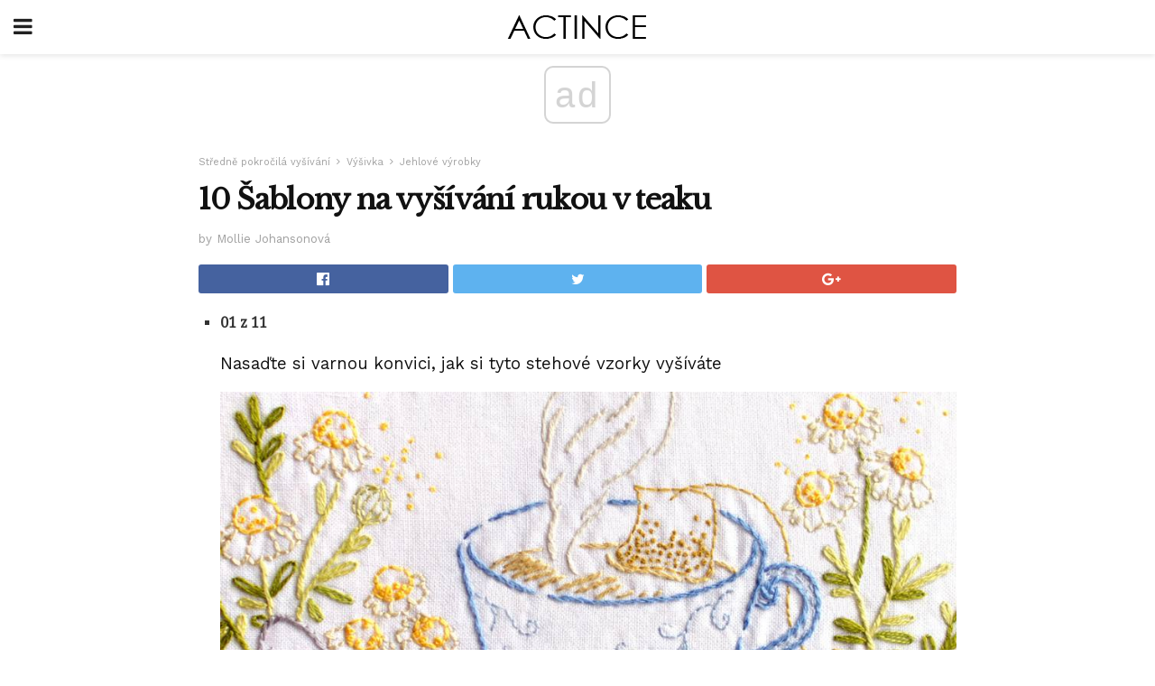

--- FILE ---
content_type: text/html; charset=UTF-8
request_url: https://cs.actince.com/10-sablony-na-vysivani-rukou-v-teaku/
body_size: 13984
content:
<!doctype html>
<html amp>
<head>
<meta charset="utf-8">
<meta name="viewport" content="width=device-width,initial-scale=1,minimum-scale=1,maximum-scale=1,user-scalable=no">
<link rel="canonical" href="https://cs.actince.com/10-sablony-na-vysivani-rukou-v-teaku/">
<script custom-element="amp-sidebar" src="https://cdn.ampproject.org/v0/amp-sidebar-0.1.js" async></script>
<link rel="icon" href="https://cs.actince.com/wp-content/themes/jnews-newspaper/images/cropped-favicon-32x32.png" sizes="32x32" />
<link rel="icon" href="https://cs.actince.com/wp-content/themes/jnews-newspaper/images/cropped-favicon-192x192.png" sizes="192x192" />
<link rel="apple-touch-icon-precomposed" href="https://cs.actince.com/wp-content/themes/jnews-newspaper/images/cropped-favicon-192x192.png" />
<link href="https://maxcdn.bootstrapcdn.com/font-awesome/4.7.0/css/font-awesome.min.css" rel="stylesheet" type="text/css">
<title>10 Šablony na vyšívání rukou v teaku</title>
<script src="https://cdn.ampproject.org/v0.js" async></script>
<link rel="stylesheet" href="https://fonts.googleapis.com/css?family=Work+Sans%3Aregular%2C800%7CLibre+Baskerville%3Aregular%2Citalic%2C900%7CDroid+Serif%3Aregular%2C900%2Citalic%2C900italic" >
<style amp-boilerplate>body{-webkit-animation:-amp-start 8s steps(1,end) 0s 1 normal both;-moz-animation:-amp-start 8s steps(1,end) 0s 1 normal both;-ms-animation:-amp-start 8s steps(1,end) 0s 1 normal both;animation:-amp-start 8s steps(1,end) 0s 1 normal both}@-webkit-keyframes -amp-start{from{visibility:hidden}to{visibility:visible}}@-moz-keyframes -amp-start{from{visibility:hidden}to{visibility:visible}}@-ms-keyframes -amp-start{from{visibility:hidden}to{visibility:visible}}@-o-keyframes -amp-start{from{visibility:hidden}to{visibility:visible}}@keyframes -amp-start{from{visibility:hidden}to{visibility:visible}}</style>
<noscript>
	<style amp-boilerplate>body{-webkit-animation:none;-moz-animation:none;-ms-animation:none;animation:none}</style>
</noscript>
<style amp-custom>
	/*** Generic WP ***/
	/*.alignright {
	float: right;
	}
	.alignleft {
	float: left;
	}*/
	.aligncenter {
	display: block;
	margin-left: auto;
	margin-right: auto;
	}
	.amp-wp-enforced-sizes {
	/** Our sizes fallback is 100vw, and we have a padding on the container; the max-width here prevents the element from overflowing. **/
	max-width: 100%;
	margin: 0 auto;
	}
	.amp-wp-unknown-size img {
	/** Worst case scenario when we can't figure out dimensions for an image. **/
	/** Force the image into a box of fixed dimensions and use object-fit to scale. **/
	object-fit: contain;
	}
	/* Clearfix */
	.clearfix:before, .clearfix:after {
	content: " ";
	display: table;
	}
	.clearfix:after {
	clear: both;
	}
	/*** Theme Styles ***/
	.amp-wp-content, .amp-wp-title-bar div {
	margin: 0 auto;
	max-width: 600px;
	}
	body, html {
	height: 100%;
	margin: 0;
	}
	body {
	background-color: #FFFFFF;
	color: #333333;
	font-family: -apple-system, BlinkMacSystemFont, "Segoe UI", "Roboto", "Oxygen-Sans", "Ubuntu", "Cantarell", "Helvetica Neue", sans-serif;
	font-size: 14px;
	line-height: 1.785714285714286em;
	text-rendering: optimizeLegibility;
	-webkit-font-smoothing: antialiased;
	-moz-osx-font-smoothing: grayscale;
	}
	h1,
	h2,
	h3,
	h4,
	h5,
	h6,
	.amp-wp-title {
	color: #111111;
	}
	body,
	input,
	textarea,
	select,
	.chosen-container-single .chosen-single,
	.btn,
	.button {
	font-family: Work Sans;
	}
	.amp-wp-article-content p {
	font-family: Droid Serif;
	}
	.amp-wp-title {
	font-family: Libre Baskerville;
	}
	::-moz-selection {
	background: #fde69a;
	color: #212121;
	text-shadow: none;
	}
	::-webkit-selection {
	background: #fde69a;
	color: #212121;
	text-shadow: none;
	}
	::selection {
	background: #fde69a;
	color: #212121;
	text-shadow: none;
	}
	p, ol, ul, figure {
	margin: 0 0 1em;
	padding: 0;
	}
	a, a:visited {
	text-decoration: none;
	}
	a:hover, a:active, a:focus {
	color: #212121;
	}
	/*** Global Color ***/
	a,
	a:visited,
	#breadcrumbs a:hover,
	.amp-related-content h3 a:hover,
	.amp-related-content h3 a:focus,
	.bestprice .price, .jeg_review_title
	{
	color: #174e96;
	}
	/*** Header ***/
	.amp-wp-header {
	text-align: center;
	background-color: #fff;
	height: 60px;
	box-shadow: 0 2px 6px rgba(0, 0, 0,.1);
	}
	.amp-wp-header.dark {
	background-color: #212121;
	}
	.amp-wp-header .jeg_mobile_logo {
	background-image: url(https://cs.actince.com/wp-content/themes/jnews-newspaper/images/logo_newspapermobile.png);
	}
	@media
	only screen and (-webkit-min-device-pixel-ratio: 2),
	only screen and (   min--moz-device-pixel-ratio: 2),
	only screen and (     -o-min-device-pixel-ratio: 2/1),
	only screen and (        min-device-pixel-ratio: 2),
	only screen and (                min-resolution: 192dpi),
	only screen and (                min-resolution: 2dppx) {
	.amp-wp-header .jeg_mobile_logo {
	background-image: url(https://cs.actince.com/wp-content/themes/jnews-newspaper/images/logo_newspapermobile2x.png);
	background-size: 180px;
	}
	}
	.amp-wp-header div {
	color: #fff;
	font-size: 1em;
	font-weight: 400;
	margin: 0 auto;
	position: relative;
	display: block;
	width: 100%;
	height: 100%;
	}
	.amp-wp-header a {
	text-align: center;
	width: 100%;
	height: 100%;
	display: block;
	background-position: center center;
	background-repeat: no-repeat;
	}
	.amp-wp-site-icon {
	vertical-align: middle;
	}
	/*** Article ***/
	.amp-wp-article {
	color: #333;
	font-size: 16px;
	line-height: 1.625em;
	margin: 22px auto 30px;
	padding: 0 15px;
	max-width: 840px;
	overflow-wrap: break-word;
	word-wrap: break-word;
	}
	/* Article Breadcrumb */
	.amp-wp-breadcrumb {
	margin: -5px auto 10px;
	font-size: 11px;
	color: #a0a0a0;
	}
	#breadcrumbs a {
	color: #53585c;
	}
	#breadcrumbs .fa {
	padding: 0 3px
	}
	#breadcrumbs .breadcrumb_last_link a {
	color: #a0a0a0
	}
	/* Article Header */
	.amp-wp-article-header {
	margin-bottom: 15px;
	}
	.amp-wp-title {
	display: block;
	width: 100%;
	font-size: 32px;
	font-weight: bold;
	line-height: 1.15;
	margin: 0 0 .4em;
	letter-spacing: -0.04em;
	}
	/* Article Meta */
	.amp-wp-meta {
	color: #a0a0a0;
	list-style: none;
	font-size: smaller;
	}
	.amp-wp-meta li {
	display: inline-block;
	line-height: 1;
	}
	.amp-wp-byline amp-img, .amp-wp-byline .amp-wp-author {
	display: inline-block;
	}
	.amp-wp-author a {
	font-weight: bold;
	}
	.amp-wp-byline amp-img {
	border-radius: 100%;
	position: relative;
	margin-right: 6px;
	vertical-align: middle;
	}
	.amp-wp-posted-on {
	margin-left: 5px;
	}
	.amp-wp-posted-on:before {
	content: '\2014';
	margin-right: 5px;
	}
	/* Featured image */
	/* .amp-wp-article .amp-wp-article-featured-image {
	margin: 0 -15px 15px;
	max-width: none;
	} */
	.amp-wp-article-featured-image amp-img {
	margin: 0 auto;
	}
	.amp-wp-article-featured-image.wp-caption .wp-caption-text {
	margin: 0 18px;
	}
	/* Social Share */
	.jeg_share_amp_container {
	margin: 0 0 15px;
	}
	.jeg_sharelist {
	float: none;
	display: -webkit-flex;
	display: -ms-flexbox;
	display: flex;
	-webkit-flex-wrap: wrap;
	-ms-flex-wrap: wrap;
	flex-wrap: wrap;
	-webkit-align-items: flex-start;
	-ms-flex-align: start;
	align-items: flex-start;
	}
	.jeg_share_button a {
	display: -webkit-flex;
	display: -ms-flexbox;
	display: flex;
	-webkit-flex: 1;
	-ms-flex: 1;
	flex: 1;
	-webkit-justify-content: center;
	-ms-flex-pack: center;
	justify-content: center;
	-webkit-backface-visibility: hidden;
	backface-visibility: hidden;
	}
	.jeg_share_button a {
	float: left;
	width: auto;
	height: 32px;
	line-height: 32px;
	white-space: nowrap;
	padding: 0 10px;
	color: #fff;
	background: #212121;
	margin: 0 5px 5px 0;
	border-radius: 3px;
	text-align: center;
	-webkit-transition: .2s;
	-o-transition: .2s;
	transition: .2s;
	}
	.jeg_share_button a:last-child {
	margin-right: 0
	}
	.jeg_share_button a:hover {
	opacity: .75
	}
	.jeg_share_button a > span {
	display: none;
	}
	.jeg_share_button .fa {
	font-size: 16px;
	line-height: inherit;
	}
	.jeg_share_button .jeg_btn-facebook {
	background: #45629f;
	}
	.jeg_share_button .jeg_btn-twitter {
	background: #5eb2ef;
	}
	.jeg_share_button .jeg_btn-pinterest {
	background: #e02647;
	}
	.jeg_share_button .jeg_btn-google-plus {
	background: #df5443;
	}
	/*** Article Content ***/
	.amp-wp-article-content {
	color: #333333;
	}
	.amp-wp-article-content ul, .amp-wp-article-content ol {
	margin: 0 0 1.5em 1.5em;
	}
	.amp-wp-article-content li {
	margin-bottom: 0.5em;
	}
	.amp-wp-article-content ul {
	list-style: square;
	}
	.amp-wp-article-content ol {
	list-style: decimal;
	}
	.amp-wp-article-content ul.fa-ul {
	list-style: none;
	margin-left: inherit;
	padding-left: inherit;
	}
	.amp-wp-article-content amp-img {
	margin: 0 auto 15px;
	}
	.amp-wp-article-content .wp-caption amp-img {
	margin-bottom: 0px;
	}
	.amp-wp-article-content amp-img.alignright {
	margin: 5px -15px 15px 15px;
	max-width: 60%;
	}
	.amp-wp-article-content amp-img.alignleft {
	margin: 5px 15px 15px -15px;
	max-width: 60%;
	}
	.amp-wp-article-content h1, .amp-wp-article-content h2, .amp-wp-article-content h3, .amp-wp-article-content h4, .amp-wp-article-content h5, .amp-wp-article-content h6 {
	font-weight: 500;
	}
	dt {
	font-weight: 600;
	}
	dd {
	margin-bottom: 1.25em;
	}
	em, cite {
	font-style: italic;
	}
	ins {
	background: #fcf8e3;
	}
	sub, sup {
	font-size: 62.5%;
	}
	sub {
	vertical-align: sub;
	bottom: 0;
	}
	sup {
	vertical-align: super;
	top: 0.25em;
	}
	/* Table */
	table {
	width: 100%;
	margin: 1em 0 30px;
	line-height: normal;
	color: #7b7b7b;
	}
	tr {
	border-bottom: 1px solid #eee;
	}
	tbody tr:hover {
	color: #53585c;
	background: #f7f7f7;
	}
	thead tr {
	border-bottom: 2px solid #eee;
	}
	th, td {
	font-size: 0.85em;
	padding: 8px 20px;
	text-align: left;
	border-left: 1px solid #eee;
	border-right: 1px solid #eee;
	}
	th {
	color: #53585c;
	font-weight: bold;
	vertical-align: middle;
	}
	tbody tr:last-child, th:first-child, td:first-child, th:last-child, td:last-child {
	border: 0;
	}
	/* Quotes */
	blockquote {
	display: block;
	color: #7b7b7b;
	font-style: italic;
	padding-left: 1em;
	border-left: 4px solid #eee;
	margin: 0 0 15px 0;
	}
	blockquote p:last-child {
	margin-bottom: 0;
	}
	/* Captions */
	.wp-caption {
	max-width: 100%;
	box-sizing: border-box;
	}
	.wp-caption.alignleft {
	margin: 5px 20px 20px 0;
	}
	.wp-caption.alignright {
	margin: 5px 0 20px 20px;
	}
	.wp-caption .wp-caption-text {
	margin: 3px 0 1em;
	font-size: 12px;
	color: #a0a0a0;
	text-align: center;
	}
	.wp-caption a {
	color: #a0a0a0;
	text-decoration: underline;
	}
	/* AMP Media */
	amp-carousel {
	margin-top: -25px;
	}
	.amp-wp-article-content amp-carousel amp-img {
	border: none;
	}
	amp-carousel > amp-img > img {
	object-fit: contain;
	}
	.amp-wp-iframe-placeholder {
	background-color: #212121;
	background-size: 48px 48px;
	min-height: 48px;
	}
	/* Shortcodes */
	.intro-text {
	font-size: larger;
	line-height: 1.421em;
	letter-spacing: -0.01em;
	}
	.dropcap {
	display: block;
	float: left;
	margin: 0.04em 0.2em 0 0;
	color: #212121;
	font-size: 3em;
	line-height: 1;
	padding: 10px 15px;
	}
	.dropcap.rounded {
	border-radius: 10px;
	}
	/* Pull Quote */
	.pullquote {
	font-size: larger;
	border: none;
	padding: 0 1em;
	position: relative;
	text-align: center;
	}
	.pullquote:before, .pullquote:after {
	content: '';
	display: block;
	width: 50px;
	height: 2px;
	background: #eee;
	}
	.pullquote:before {
	margin: 1em auto 0.65em;
	}
	.pullquote:after {
	margin: 0.75em auto 1em;
	}
	/* Article Review */
	.jeg_review_wrap {
	border-top: 3px solid #eee;
	padding-top: 20px;
	margin: 40px 0;
	}
	.jeg_reviewheader {
	margin-bottom: 20px;
	}
	.jeg_review_title {
	font-weight: bold;
	margin: 0 0 20px;
	}
	.jeg_review_wrap .jeg_review_subtitle {
	font-size: smaller;
	line-height: 1.4em;
	margin: 0 0 5px;
	}
	.jeg_review_wrap h3 {
	font-size: 16px;
	font-weight: bolder;
	margin: 0 0 10px;
	text-transform: uppercase;
	}
	.review_score {
	float: left;
	color: #fff;
	text-align: center;
	width: 70px;
	margin-right: 15px;
	}
	.review_score .score_text {
	background: rgba(0, 0, 0, 0.08);
	}
	.score_good {
	background: #0D86F7;
	}
	.score_avg {
	background: #A20DF7;
	}
	.score_bad {
	background: #F70D0D;
	}
	.score_value {
	display: block;
	font-size: 26px;
	font-weight: bold;
	line-height: normal;
	padding: 10px 0;
	}
	.score_value .percentsym {
	font-size: 50%;
	vertical-align: super;
	margin-right: -0.45em;
	}
	.score_text {
	display: block;
	padding: 3px 0;
	font-size: 12px;
	letter-spacing: 1.5px;
	text-transform: uppercase;
	text-rendering: auto;
	-webkit-font-smoothing: auto;
	-moz-osx-font-smoothing: auto;
	}
	.jeg_reviewdetail {
	margin-bottom: 30px;
	background: #f5f5f5;
	border-radius: 3px;
	width: 100%;
	}
	.conspros {
	padding: 15px 20px;
	}
	.jeg_reviewdetail .conspros:first-child {
	border-bottom: 1px solid #e0e0e0;
	}
	.jeg_reviewdetail ul {
	margin: 0;
	list-style-type: none;
	font-size: smaller;
	}
	.jeg_reviewdetail li {
	padding-left: 22px;
	position: relative;
	}
	.jeg_reviewdetail li > i {
	color: #a0a0a0;
	position: absolute;
	left: 0;
	top: -1px;
	font-style: normal;
	font-size: 14px;
	}
	.jeg_reviewdetail li > i:before {
	font-family: 'FontAwesome';
	content: "\f00c";
	display: inline-block;
	text-rendering: auto;
	-webkit-font-smoothing: antialiased;
	-moz-osx-font-smoothing: grayscale;
	}
	.jeg_reviewdetail .conspros:last-child li > i:before {
	content: "\f00d";
	}
	/* Review Breakdown */
	.jeg_reviewscore {
	padding: 15px 20px;
	border: 2px solid #eee;
	border-radius: 3px;
	margin-bottom: 30px;
	}
	.jeg_reviewscore ul {
	margin: 0;
	font-family: inherit;
	}
	.jeg_reviewscore li {
	margin: 1em 0;
	padding: 0;
	font-size: 13px;
	list-style: none;
	}
	/* Review Stars */
	.jeg_review_stars {
	font-size: 14px;
	color: #F7C90D;
	}
	.jeg_reviewstars li {
	border-top: 1px dotted #eee;
	padding-top: 8px;
	margin: 8px 0;
	}
	.jeg_reviewstars .reviewscore {
	float: right;
	font-size: 18px;
	color: #F7C90D;
	}
	/* Review Bars */
	.jeg_reviewbars .reviewscore {
	font-weight: bold;
	float: right;
	}
	.jeg_reviewbars .jeg_reviewbar_wrap, .jeg_reviewbars .barbg {
	height: 4px;
	border-radius: 2px;
	}
	.jeg_reviewbars .jeg_reviewbar_wrap {
	position: relative;
	background: #eee;
	clear: both;
	}
	.jeg_reviewbars .barbg {
	position: relative;
	display: block;
	background: #F7C90D;
	background: -moz-linear-gradient(left, rgba(247, 201, 13, 1) 0%, rgba(247, 201, 13, 1) 45%, rgba(247, 126, 13, 1) 100%);
	background: -webkit-linear-gradient(left, rgba(247, 201, 13, 1) 0%, rgba(247, 201, 13, 1) 45%, rgba(247, 126, 13, 1) 100%);
	background: linear-gradient(to right, rgba(247, 201, 13, 1) 0%, rgba(247, 201, 13, 1) 45%, rgba(247, 126, 13, 1) 100%);
	filter: progid:DXImageTransform.Microsoft.gradient(startColorstr='#f7c90d', endColorstr='#f77e0d', GradientType=1);
	}
	.jeg_reviewbars .barbg:after {
	width: 10px;
	height: 10px;
	border-radius: 100%;
	background: #fff;
	content: '';
	position: absolute;
	right: 0;
	display: block;
	border: 3px solid #F77E0D;
	top: -3px;
	box-sizing: border-box;
	}
	/* Product Deals */
	.jeg_deals h3 {
	text-transform: none;
	font-size: 18px;
	margin-bottom: 5px;
	font-weight: bold;
	}
	.dealstitle p {
	font-size: smaller;
	}
	.bestprice {
	margin-bottom: 1em;
	}
	.bestprice h4 {
	font-size: smaller;
	font-weight: bold;
	text-transform: uppercase;
	display: inline;
	}
	.bestprice .price {
	font-size: 1em;
	}
	.jeg_deals .price {
	font-weight: bold;
	}
	.jeg_deals a {
	color: #212121
	}
	/* Deals on Top Article */
	.jeg_deals_float {
	width: 100%;
	padding: 10px 15px 15px;
	background: #f5f5f5;
	border-radius: 3px;
	margin: 0 0 1.25em;
	box-sizing: border-box;
	}
	.jeg_deals_float h3 {
	font-size: smaller;
	margin: 0 0 5px;
	}
	.jeg_deals_float .jeg_storelist li {
	padding: 3px 7px;
	font-size: small;
	}
	ul.jeg_storelist {
	list-style: none;
	margin: 0;
	border: 1px solid #e0e0e0;
	font-family: inherit;
	}
	.jeg_storelist li {
	background: #fff;
	border-bottom: 1px solid #e0e0e0;
	padding: 5px 10px;
	margin: 0;
	font-size: 13px;
	}
	.jeg_storelist li:last-child {
	border-bottom: 0
	}
	.jeg_storelist li .priceinfo {
	float: right;
	}
	.jeg_storelist .productlink {
	display: inline-block;
	padding: 0 10px;
	color: #fff;
	border-radius: 2px;
	font-size: 11px;
	line-height: 20px;
	margin-left: 5px;
	text-transform: uppercase;
	font-weight: bold;
	}
	/* Article Footer Meta */
	.amp-wp-meta-taxonomy {
	display: block;
	list-style: none;
	margin: 20px 0;
	border-bottom: 2px solid #eee;
	}
	.amp-wp-meta-taxonomy span {
	font-weight: bold;
	}
	.amp-wp-tax-category, .amp-wp-tax-tag {
	font-size: smaller;
	line-height: 1.4em;
	margin: 0 0 1em;
	}
	.amp-wp-tax-tag span {
	font-weight: bold;
	margin-right: 3px;
	}
	.amp-wp-tax-tag a {
	color: #616161;
	background: #f5f5f5;
	display: inline-block;
	line-height: normal;
	padding: 3px 8px;
	margin: 0 3px 5px 0;
	-webkit-transition: all 0.2s linear;
	-o-transition: all 0.2s linear;
	transition: all 0.2s linear;
	}
	.amp-wp-tax-tag a:hover,
	.jeg_storelist .productlink {
	color: #fff;
	background: #174e96;
	}
	/* AMP Related */
	.amp-related-wrapper h2 {
	font-size: 16px;
	font-weight: bold;
	margin-bottom: 10px;
	}
	.amp-related-content {
	margin-bottom: 15px;
	overflow: hidden;
	}
	.amp-related-content amp-img {
	float: left;
	width: 100px;
	}
	.amp-related-text {
	margin-left: 100px;
	padding-left: 15px;
	}
	.amp-related-content h3 {
	font-size: 14px;
	font-weight: 500;
	line-height: 1.4em;
	margin: 0 0 5px;
	}
	.amp-related-content h3 a {
	color: #212121;
	}
	.amp-related-content .amp-related-meta {
	color: #a0a0a0;
	font-size: 10px;
	line-height: normal;
	text-transform: uppercase;
	}
	.amp-related-date {
	margin-left: 5px;
	}
	.amp-related-date:before {
	content: '\2014';
	margin-right: 5px;
	}
	/* AMP Comment */
	.amp-wp-comments-link {
	}
	.amp-wp-comments-link a {
	}
	/* AMP Footer */
	.amp-wp-footer {
	background: #f5f5f5;
	color: #999;
	text-align: center;
	}
	.amp-wp-footer .amp-wp-footer-inner {
	margin: 0 auto;
	padding: 15px;
	position: relative;
	}
	.amp-wp-footer h2 {
	font-size: 1em;
	line-height: 1.375em;
	margin: 0 0 .5em;
	}
	.amp-wp-footer .back-to-top {
	font-size: 11px;
	text-transform: uppercase;
	letter-spacing: 1px;
	}
	.amp-wp-footer p {
	font-size: 12px;
	line-height: 1.5em;
	margin: 1em 2em .6em;
	}
	.amp-wp-footer a {
	color: #53585c;
	text-decoration: none;
	}
	.amp-wp-social-footer a:not(:last-child) {
	margin-right: 0.8em;
	}
	/* AMP Ads */
	.amp_ad_wrapper {
	text-align: center;
	}
	/* AMP Sidebar */
	.toggle_btn,
	.amp-wp-header .jeg_search_toggle {
	color: #212121;
	background: transparent;
	font-size: 24px;
	top: 0;
	left: 0;
	position: absolute;
	display: inline-block;
	width: 50px;
	height: 60px;
	line-height: 60px;
	text-align: center;
	border: none;
	padding: 0;
	outline: 0;
	}
	.amp-wp-header.dark .toggle_btn,
	.amp-wp-header.dark .jeg_search_toggle {
	color: #fff;
	}
	.amp-wp-header .jeg_search_toggle {
	left: auto;
	right: 0;
	}
	#sidebar {
	background-color: #fff;
	width: 100%;
	max-width: 320px;
	}
	#sidebar > div:nth-child(3) {
	display: none;
	}
	.jeg_mobile_wrapper {
	height: 100%;
	overflow-x: hidden;
	overflow-y: auto;
	}
	.jeg_mobile_wrapper .nav_wrap {
	min-height: 100%;
	display: flex;
	flex-direction: column;
	position: relative;
	}
	.jeg_mobile_wrapper .nav_wrap:before {
	content: "";
	position: absolute;
	top: 0;
	left: 0;
	right: 0;
	bottom: 0;
	min-height: 100%;
	z-index: -1;
	}
	.jeg_mobile_wrapper .item_main {
	flex: 1;
	}
	.jeg_mobile_wrapper .item_bottom {
	-webkit-box-pack: end;
	-ms-flex-pack: end;
	justify-content: flex-end;
	}
	.jeg_aside_item {
	display: block;
	padding: 20px;
	border-bottom: 1px solid #eee;
	}
	.item_bottom .jeg_aside_item {
	padding: 10px 20px;
	border-bottom: 0;
	}
	.item_bottom .jeg_aside_item:first-child {
	padding-top: 20px;
	}
	.item_bottom .jeg_aside_item:last-child {
	padding-bottom: 20px;
	}
	.jeg_aside_item:last-child {
	border-bottom: 0;
	}
	.jeg_aside_item:after {
	content: "";
	display: table;
	clear: both;
	}
	/* Mobile Aside Widget */
	.jeg_mobile_wrapper .widget {
	display: block;
	padding: 20px;
	margin-bottom: 0;
	border-bottom: 1px solid #eee;
	}
	.jeg_mobile_wrapper .widget:last-child {
	border-bottom: 0;
	}
	.jeg_mobile_wrapper .widget .jeg_ad_module {
	margin-bottom: 0;
	}
	/* Mobile Menu Account */
	.jeg_aside_item.jeg_mobile_profile {
	display: none;
	}
	/* Mobile Menu */
	.jeg_navbar_mobile_wrapper {
	position: relative;
	z-index: 9;
	}
	.jeg_mobile_menu li a {
	color: #212121;
	margin-bottom: 15px;
	display: block;
	font-size: 18px;
	line-height: 1.444em;
	font-weight: bold;
	position: relative;
	}
	.jeg_mobile_menu li.sfHover > a, .jeg_mobile_menu li a:hover {
	color: #f70d28;
	}
	.jeg_mobile_menu,
	.jeg_mobile_menu ul {
	list-style: none;
	margin: 0px;
	}
	.jeg_mobile_menu ul {
	padding-bottom: 10px;
	padding-left: 20px;
	}
	.jeg_mobile_menu ul li a {
	color: #757575;
	font-size: 15px;
	font-weight: normal;
	margin-bottom: 12px;
	padding-bottom: 5px;
	border-bottom: 1px solid #eee;
	}
	.jeg_mobile_menu.sf-arrows .sfHover .sf-with-ul:after {
	-webkit-transform: rotate(90deg);
	transform: rotate(90deg);
	}
	/** Mobile Socials **/
	.jeg_mobile_wrapper .socials_widget {
	display: -webkit-box;
	display: -ms-flexbox;
	display: flex;
	}
	.jeg_mobile_wrapper .socials_widget a {
	margin-bottom: 0;
	display: block;
	}
	/* Mobile: Social Icon */
	.jeg_mobile_topbar .jeg_social_icon_block.nobg a {
	margin-right: 10px;
	}
	.jeg_mobile_topbar .jeg_social_icon_block.nobg a .fa {
	font-size: 14px;
	}
	.jeg_aside_item.socials_widget > a > i.fa:before {
	color: #777777;
	}
	/* Mobile Search */
	.jeg_navbar_mobile .jeg_search_wrapper {
	position: static;
	}
	.jeg_navbar_mobile .jeg_search_popup_expand {
	float: none;
	}
	.jeg_search_expanded .jeg_search_popup_expand .jeg_search_toggle {
	position: relative;
	}
	.jeg_navbar_mobile .jeg_search_expanded .jeg_search_popup_expand .jeg_search_toggle:before {
	border-color: transparent transparent #fff;
	border-style: solid;
	border-width: 0 8px 8px;
	content: "";
	right: 0;
	position: absolute;
	bottom: -1px;
	z-index: 98;
	}
	.jeg_navbar_mobile .jeg_search_expanded .jeg_search_popup_expand .jeg_search_toggle:after {
	border-color: transparent transparent #eee;
	border-style: solid;
	border-width: 0 9px 9px;
	content: "";
	right: -1px;
	position: absolute;
	bottom: 0px;
	z-index: 97;
	}
	.jeg_navbar_mobile .jeg_search_popup_expand .jeg_search_form:before,
	.jeg_navbar_mobile .jeg_search_popup_expand .jeg_search_form:after {
	display: none;
	}
	.jeg_navbar_mobile .jeg_search_popup_expand .jeg_search_form {
	width: auto;
	border-left: 0;
	border-right: 0;
	left: -15px;
	right: -15px;
	padding: 20px;
	-webkit-transform: none;
	transform: none;
	}
	.jeg_navbar_mobile .jeg_search_popup_expand .jeg_search_result {
	margin-top: 84px;
	width: auto;
	left: -15px;
	right: -15px;
	border: 0;
	}
	.jeg_navbar_mobile .jeg_search_form .jeg_search_button {
	font-size: 18px;
	}
	.jeg_navbar_mobile .jeg_search_wrapper .jeg_search_input {
	font-size: 18px;
	padding: .5em 40px .5em 15px;
	height: 42px;
	}
	.jeg_navbar_mobile .jeg_nav_left .jeg_search_popup_expand .jeg_search_form:before {
	right: auto;
	left: 16px;
	}
	.jeg_navbar_mobile .jeg_nav_left .jeg_search_popup_expand .jeg_search_form:after {
	right: auto;
	left: 15px;
	}
	.jeg_search_wrapper .jeg_search_input {
	width: 100%;
	vertical-align: middle;
	height: 40px;
	padding: 0.5em 30px 0.5em 14px;
	box-sizing: border-box;
	}
	.jeg_mobile_wrapper .jeg_search_result {
	width: 100%;
	border-left: 0;
	border-right: 0;
	right: 0;
	}
	.admin-bar .jeg_mobile_wrapper {
	padding-top: 32px;
	}
	.admin-bar .jeg_show_menu .jeg_menu_close {
	top: 65px;
	}
	/* Mobile Copyright */
	.jeg_aside_copyright {
	font-size: 11px;
	color: #757575;
	letter-spacing: .5px;
	}
	.jeg_aside_copyright a {
	color: inherit;
	border-bottom: 1px solid #aaa;
	}
	.jeg_aside_copyright p {
	margin-bottom: 1.2em;
	}
	.jeg_aside_copyright p:last-child {
	margin-bottom: 0;
	}
	/* Social Icon */
	.socials_widget a {
	display: inline-block;
	margin: 0 10px 10px 0;
	text-decoration: none;
	}
	.socials_widget.nobg a {
	margin: 0 20px 15px 0;
	}
	.socials_widget a:last-child {
	margin-right: 0
	}
	.socials_widget.nobg a .fa {
	font-size: 18px;
	width: auto;
	height: auto;
	line-height: inherit;
	background: transparent;
	}
	.socials_widget a .fa {
	font-size: 1em;
	display: inline-block;
	width: 38px;
	line-height: 36px;
	white-space: nowrap;
	color: #fff;
	text-align: center;
	-webkit-transition: all 0.2s ease-in-out;
	-o-transition: all 0.2s ease-in-out;
	transition: all 0.2s ease-in-out;
	}
	.socials_widget.circle a .fa {
	border-radius: 100%;
	}
	/* Social Color */
	.socials_widget .jeg_rss .fa {
	background: #ff6f00;
	}
	.socials_widget .jeg_facebook .fa {
	background: #45629f;
	}
	.socials_widget .jeg_twitter .fa {
	background: #5eb2ef;
	}
	.socials_widget .jeg_google-plus .fa {
	background: #df5443;
	}
	.socials_widget .jeg_linkedin .fa {
	background: #0083bb;
	}
	.socials_widget .jeg_instagram .fa {
	background: #125d8f;
	}
	.socials_widget .jeg_pinterest .fa {
	background: #e02647;
	}
	.socials_widget .jeg_behance .fa {
	background: #1e72ff;
	}
	.socials_widget .jeg_dribbble .fa {
	background: #eb5590;
	}
	.socials_widget .jeg_reddit .fa {
	background: #5f99cf;
	}
	.socials_widget .jeg_stumbleupon .fa {
	background: #ff4e2e;
	}
	.socials_widget .jeg_vimeo .fa {
	background: #a1d048;
	}
	.socials_widget .jeg_github .fa {
	background: #313131;
	}
	.socials_widget .jeg_flickr .fa {
	background: #ff0077;
	}
	.socials_widget .jeg_tumblr .fa {
	background: #2d4862;
	}
	.socials_widget .jeg_soundcloud .fa {
	background: #ffae00;
	}
	.socials_widget .jeg_youtube .fa {
	background: #c61d23;
	}
	.socials_widget .jeg_twitch .fa {
	background: #6441a5;
	}
	.socials_widget .jeg_vk .fa {
	background: #3e5c82;
	}
	.socials_widget .jeg_weibo .fa {
	background: #ae2c00;
	}
	/* Social Color No Background*/
	.socials_widget.nobg .jeg_rss .fa {
	color: #ff6f00;
	}
	.socials_widget.nobg .jeg_facebook .fa {
	color: #45629f;
	}
	.socials_widget.nobg .jeg_twitter .fa {
	color: #5eb2ef;
	}
	.socials_widget.nobg .jeg_google-plus .fa {
	color: #df5443;
	}
	.socials_widget.nobg .jeg_linkedin .fa {
	color: #0083bb;
	}
	.socials_widget.nobg .jeg_instagram .fa {
	color: #125d8f;
	}
	.socials_widget.nobg .jeg_pinterest .fa {
	color: #e02647;
	}
	.socials_widget.nobg .jeg_behance .fa {
	color: #1e72ff;
	}
	.socials_widget.nobg .jeg_dribbble .fa {
	color: #eb5590;
	}
	.socials_widget.nobg .jeg_reddit .fa {
	color: #5f99cf;
	}
	.socials_widget.nobg .jeg_stumbleupon .fa {
	color: #ff4e2e;
	}
	.socials_widget.nobg .jeg_vimeo .fa {
	color: #a1d048;
	}
	.socials_widget.nobg .jeg_github .fa {
	color: #313131;
	}
	.socials_widget.nobg .jeg_flickr .fa {
	color: #ff0077;
	}
	.socials_widget.nobg .jeg_tumblr .fa {
	color: #2d4862;
	}
	.socials_widget.nobg .jeg_soundcloud .fa {
	color: #ffae00;
	}
	.socials_widget.nobg .jeg_youtube .fa {
	color: #c61d23;
	}
	.socials_widget.nobg .jeg_twitch .fa {
	color: #6441a5;
	}
	.socials_widget.nobg .jeg_vk .fa {
	color: #3e5c82;
	}
	.socials_widget.nobg .jeg_weibo .fa {
	color: #ae2c00;
	}
	/** Mobile Search Form **/
	.jeg_search_wrapper {
	position: relative;
	}
	.jeg_search_wrapper .jeg_search_form {
	display: block;
	position: relative;
	line-height: normal;
	min-width: 60%;
	}
	.jeg_search_no_expand .jeg_search_toggle {
	display: none;
	}
	.jeg_mobile_wrapper .jeg_search_result {
	width: 100%;
	border-left: 0;
	border-right: 0;
	right: 0;
	}
	.jeg_search_hide {
	display: none;
	}
	.jeg_mobile_wrapper .jeg_search_no_expand .jeg_search_input {
	box-shadow: inset 0 2px 2px rgba(0,0,0,.05);
	}
	.jeg_mobile_wrapper .jeg_search_result {
	width: 100%;
	border-left: 0;
	border-right: 0;
	right: 0;
	}
	.jeg_search_no_expand.round .jeg_search_input {
	border-radius: 33px;
	padding: .5em 15px;
	}
	.jeg_search_no_expand.round .jeg_search_button {
	padding-right: 12px;
	}
	input:not([type="submit"]) {
	display: inline-block;
	background: #fff;
	border: 1px solid #e0e0e0;
	border-radius: 0;
	padding: 7px 14px;
	height: 40px;
	outline: none;
	font-size: 14px;
	font-weight: 300;
	margin: 0;
	width: 100%;
	max-width: 100%;
	-webkit-transition: all 0.2s ease;
	transition: .25s ease;
	box-shadow: none;
	}
	input[type="submit"], .btn {
	border: none;
	background: #f70d28;
	color: #fff;
	padding: 0 20px;
	line-height: 40px;
	height: 40px;
	display: inline-block;
	cursor: pointer;
	text-transform: uppercase;
	font-size: 13px;
	font-weight: bold;
	letter-spacing: 2px;
	outline: 0;
	-webkit-appearance: none;
	-webkit-transition: .3s ease;
	transition: .3s ease;
	}
	.jeg_search_wrapper .jeg_search_button {
	color: #212121;
	background: transparent;
	border: 0;
	font-size: 14px;
	outline: none;
	cursor: pointer;
	position: absolute;
	height: auto;
	min-height: unset;
	top: 0;
	bottom: 0;
	right: 0;
	padding: 0 10px;
	transition: none;
	}
	/** Mobile Dark Scheme **/
	.dark .jeg_bg_overlay {
	background: #fff;
	}
	.dark .jeg_mobile_wrapper {
	background-color: #212121;
	color: #f5f5f5;
	}
	.dark .jeg_mobile_wrapper .jeg_search_result {
	background: rgba(0, 0, 0, .9);
	color: #f5f5f5;
	border: 0;
	}
	.dark .jeg_menu_close {
	color: #212121;
	}
	.dark .jeg_aside_copyright,
	.dark .profile_box a,
	.dark .jeg_mobile_menu li a,
	.dark .jeg_mobile_wrapper .jeg_search_result a,
	.dark .jeg_mobile_wrapper .jeg_search_result .search-link {
	color: #f5f5f5;
	}
	.dark .jeg_aside_copyright a {
	border-color: rgba(255, 255, 255, .8)
	}
	.dark .jeg_aside_item,
	.dark .jeg_mobile_menu ul li a,
	.dark .jeg_search_result.with_result .search-all-button {
	border-color: rgba(255, 255, 255, .15);
	}
	.dark .profile_links li a,
	.dark .jeg_mobile_menu.sf-arrows .sf-with-ul:after,
	.dark .jeg_mobile_menu ul li a {
	color: rgba(255, 255, 255, .5)
	}
	.dark .jeg_mobile_wrapper .jeg_search_no_expand .jeg_search_input {
	background: rgba(255, 255, 255, 0.1);
	border: 0;
	}
	.dark .jeg_mobile_wrapper .jeg_search_no_expand .jeg_search_button,
	.dark .jeg_mobile_wrapper .jeg_search_no_expand .jeg_search_input {
	color: #fafafa;
	}
	.dark .jeg_mobile_wrapper .jeg_search_no_expand .jeg_search_input::-webkit-input-placeholder {
	color: rgba(255, 255, 255, 0.75);
	}
	.dark .jeg_mobile_wrapper .jeg_search_no_expand .jeg_search_input:-moz-placeholder {
	color: rgba(255, 255, 255, 0.75);
	}
	.dark .jeg_mobile_wrapper .jeg_search_no_expand .jeg_search_input::-moz-placeholder {
	color: rgba(255, 255, 255, 0.75);
	}
	.dark .jeg_mobile_wrapper .jeg_search_no_expand .jeg_search_input:-ms-input-placeholder {
	color: rgba(255, 255, 255, 0.75);
	}
	/* RTL */
	.rtl .socials_widget.nobg a {
	margin: 0 0 15px 20px;
	}
	.rtl .amp-wp-social-footer a:not(:last-child) {
	margin-left: 0.8em;
	margin-right: 0;
	}
	.rtl .jeg_search_no_expand.round .jeg_search_input {
	padding: 15px 2.5em 15px .5em;
	}
	.rtl .jeg_share_button a {
	margin: 0 0px 5px 5px;
	}
	.rtl .jeg_share_button a:last-child {
	margin-left: 0;
	}
	.rtl blockquote {
	padding-left: 0;
	padding-right: 1em;
	border-left: 0;
	border-right-width: 4px;
	border-right: 4px solid #eee;
	}
	amp-consent {
	position: relative;
	}
	.gdpr-consent {
	bottom: 0;
	left: 0;
	overflow: hiddent;
	z-index: 1000;
	width: 100%;
	position: fixed;
	}
	.gdpr-consent-wrapper {
	text-align: center;
	padding: 15px 10px;
	background: #f5f5f5;
	position: relative;
	}
	.gdpr-consent-content h2 {
	margin: 10px 0;
	}
	.gdpr-consent-close {
	position: absolute;
	top: 10px;
	right: 10px;
	font-size: 24px;
	border:none;
	}
	.btn.gdpr-consent-button-y {
	background: #ddd;
	color: #212121;
	margin-right:10px;
	}
	#post-consent-ui {
	text-align: center;
	}
	#post-consent-ui a {
	background: none;
	color: #666;
	text-decoration: underline;
	font-weight: normal;
	font-size: 12px;
	letter-spacing: normal;
	}
	/* Responsive */
	@media screen and (max-width: 782px) {
	.admin-bar .jeg_mobile_wrapper {
	padding-top: 46px;
	}
	}
	@media only screen and (max-width: 320px) {
	#sidebar {
	max-width: 275px;
	}
	}
	/* Inline styles */
	.amp-wp-inline-16f675bde6d2f5665901456ac5a95b3a{max-width:1280px;}
	#statcounter{width:1px;height:1px;}
</style>
<script async custom-element="amp-ad" src="https://cdn.ampproject.org/v0/amp-ad-0.1.js"></script>

<script async src="//cmp.optad360.io/items/44f9801a-65f2-480f-9436-3c38006f78da.min.js"></script>
<script async src="//get.optad360.io/sf/cffc400a-e923-41a9-9444-a5c937fd24fe/plugin.min.js"></script>

</head>
<body class="">
<header id="#top" class="amp-wp-header normal">
	<div>
		<button on="tap:sidebar.toggle" class="toggle_btn"> <i class="fa fa-bars"></i> </button>
		<a class="jeg_mobile_logo" href="/" ></a>
	</div>
</header>
<amp-sidebar id="sidebar" layout="nodisplay" side="left" class="normal">
	<div class="jeg_mobile_wrapper">
		<div class="nav_wrap">
			<div class="item_main">
				<div class="jeg_aside_item">
					<ul class="jeg_mobile_menu">
	<li class="menu-item menu-item-type-post_type menu-item-object-page menu-item-home">
		<a href="https://cs.actince.com/category/antique-collecting/">Antique Collecting</a>
	</li>
	<li class="menu-item menu-item-type-post_type menu-item-object-page menu-item-home">
		<a href="https://cs.actince.com/category/pleteni/">Pletení</a>
	</li>
	<li class="menu-item menu-item-type-post_type menu-item-object-page menu-item-home">
		<a href="https://cs.actince.com/category/siti/">Šití</a>
	</li>
	<li class="menu-item menu-item-type-post_type menu-item-object-page menu-item-home">
		<a href="https://cs.actince.com/category/hackovani/">Háčkování</a>
	</li>
	<li class="menu-item menu-item-type-post_type menu-item-object-page menu-item-home">
		<a href="https://cs.actince.com/category/jehlove-vyrobky/">Jehlové výrobky</a>
	</li>
	<li class="menu-item menu-item-type-post_type menu-item-object-page menu-item-home">
		<a href="https://cs.actince.com/category/tipy-pro-deti-remesel/">Tipy pro děti řemesel</a>
	</li>
	<li class="menu-item menu-item-type-post_type menu-item-object-page menu-item-home">
		<a href="https://cs.actince.com/category/vysivka/">Výšivka</a>
	</li>
	<li class="menu-item menu-item-type-post_type menu-item-object-page menu-item-home">
		<a href="https://cs.actince.com/category/kids-crafts/">Kids Crafts</a>
	</li>
	<li class="menu-item menu-item-type-post_type menu-item-object-page menu-item-home">
		<a href="https://cs.actince.com/category/strednedobe-prosivani/">Střednědobé prošívání</a>
	</li>
	<li class="menu-item menu-item-type-post_type menu-item-object-page menu-item-home">
		<a href="https://cs.actince.com/category/prirucka-americkych-hodnot-minci/">Příručka amerických hodnot mincí</a>
	</li>
	<li class="menu-item menu-item-type-post_type menu-item-object-page menu-item-home">
		<a href="https://cs.actince.com/category/miniatury-tutorialy/">Miniatury Tutoriály</a>
	</li>
	<li class="menu-item menu-item-type-post_type menu-item-object-page menu-item-home">
		<a href="https://cs.actince.com/category/zaklady-pleteni/">Základy pletení</a>
	</li>
	<li class="menu-item menu-item-type-post_type menu-item-object-page menu-item-home">
		<a href="https://cs.actince.com/category/zpracovani-dreva/">Zpracování dřeva</a>
	</li>
	<li class="menu-item menu-item-type-post_type menu-item-object-page menu-item-home">
		<a href="https://cs.actince.com/category/zacatecnik-hackovani/">Začátečník háčkování</a>
	</li>
	<li class="menu-item menu-item-type-post_type menu-item-object-page menu-item-home">
		<a href="https://cs.actince.com/category/zaklady-sberu-minci/">Základy sběru mincí</a>
	</li>
	<li class="menu-item menu-item-type-post_type menu-item-object-page menu-item-home">
		<a href="https://cs.actince.com/category/tipy-pro-siti/">Tipy pro šití</a>
	</li>
	<li class="menu-item menu-item-type-post_type menu-item-object-page menu-item-home">
		<a href="https://cs.actince.com/category/origami/">Origami</a>
	</li>
	<li class="menu-item menu-item-type-post_type menu-item-object-page menu-item-home">
		<a href="https://cs.actince.com/category/stredne-hackovane/">Středně háčkované</a>
	</li>
	<li class="menu-item menu-item-type-post_type menu-item-object-page menu-item-home">
		<a href="https://cs.actince.com/category/papirove-remesla/">Papírové řemesla</a>
	</li>
	<li class="menu-item menu-item-type-post_type menu-item-object-page menu-item-home">
		<a href="https://cs.actince.com/category/stolni-hry/">Stolní hry</a>
	</li>
	<li class="menu-item menu-item-type-post_type menu-item-object-page menu-item-home">
		<a href="https://cs.actince.com/category/kouzlo/">Kouzlo</a>
	</li>
	<li class="menu-item menu-item-type-post_type menu-item-object-page menu-item-home">
		<a href="https://cs.actince.com/category/popularni-projekty/">Populární projekty</a>
	</li>
					</ul>
				</div>
			</div>
			<div class="item_bottom">
			</div>
		</div>
	</div>
</amp-sidebar>





<article class="amp-wp-article">
	<div class="amp-wp-breadcrumb">
		<div id="breadcrumbs">
		<span class="">
			<span class="breadcrumb_last_link"><a href="https://cs.actince.com/category/stredne-pokrocila-vysivani/">Středně pokročilá vyšívání</a></span> <i class="fa fa-angle-right"></i> <span class="breadcrumb_last_link"><a href="https://cs.actince.com/category/vysivka/">Výšivka</a></span> <i class="fa fa-angle-right"></i> <span class="breadcrumb_last_link"><a href="https://cs.actince.com/category/jehlove-vyrobky/">Jehlové výrobky</a></span>		</span>
		</div>
	</div>
	<header class="amp-wp-article-header">
		<h1 class="amp-wp-title">10 Šablony na vyšívání rukou v teaku</h1>
		<ul class="amp-wp-meta">
			<li class="amp-wp-byline">
				
									<span class="amp-wp-author">by Mollie Johansonová</span>
							</li>
			
		</ul>
	</header>
	
		<div class="amp-wp-share">
		<div class="jeg_share_amp_container">
			<div class="jeg_share_button share-amp clearfix">
				<div class="jeg_sharelist">
					<a href="http://www.facebook.com/sharer.php?u=https%3A%2F%2Fcs.actince.com%2F10-sablony-na-vysivani-rukou-v-teaku%2F" class="jeg_btn-facebook expanded"><i class="fa fa-facebook-official"></i><span>Share on Facebook</span></a><a href="https://twitter.com/intent/tweet?text=10+%C5%A0ablony+na+vy%C5%A1%C3%ADv%C3%A1n%C3%AD+rukou+v+teaku%0A&url=https%3A%2F%2Fcs.actince.com%2F10-sablony-na-vysivani-rukou-v-teaku%2F" class="jeg_btn-twitter expanded"><i class="fa fa-twitter"></i><span>Share on Twitter</span></a><a href="https://plus.google.com/share?url=https%3A%2F%2Fcs.actince.com%2F10-sablony-na-vysivani-rukou-v-teaku%2F" class="jeg_btn-google-plus "><i class="fa fa-google-plus"></i></a>
				</div>
			</div>
		</div>
	</div>
	<div class="amp-wp-article-content">
		
<ul><li><p> <strong>01 z 11</strong> </p>


<h3> Nasaďte si varnou konvici, jak si tyto stehové vzorky vyšíváte </h3><figure><amp-img alt="Šablona vyšívání čaju" src="https://medias.actince.com/imgs/0073d9132d3b34a0.jpg" width="960" height="640" layout="intrinsic"></amp-img><figcaption> Clementine vzory </figcaption></figure><p> V rozmezí od jemných a vinobraní až po roztomilé a roztomilé šaty, šály jsou ideální pro šití, jak si užíváte cuppa. A nejen šití šálek designu, který je ideální pro Den matek, ale budete také moci vyšívat některé užitečné doplňky na čajový čas pro každodenní život. Určitě najdete něco, co je jen váš šálek čaje! </p>
</li><li><p> <strong>02 z 11</strong> </p>
<h3> Šablona ručního vyšívání čajů </h3><figure><amp-img alt="Šablona vyšívání šálků čajů" src="https://medias.actince.com/imgs/13496871dc3d3450.jpg" width="960" height="713" layout="intrinsic"></amp-img><figcaption> Jenny z Elefantze </figcaption></figure><p> Tento vzorek sladké čajové šálky od Jennyho z Elefantzu je opatřen polštářem s plátěným plátnem, krémovým a cukrovým setem a dvě jemné šálky. PDF obsahuje vzor ve dvou velikostech, takže si můžete vybrat verzi, která bude fungovat pro váš další projekt. </p>
<p> Trojúhelníkový design krytu polštářů je ideální pro přidání do rohu látky pro váš čajový stůl! </p>
<p> Šálek na čaj, $ 3, Elefantz </p>
</li><li><p> <strong>03 z 11</strong> </p>
<h3> Vintage-Inspired Whimsical Teacup vzory </h3><figure><amp-img alt="Vintage Teacup digitální vyšívací vzor" src="https://medias.actince.com/imgs/4d78e5204c3b35ba.jpg" width="960" height="696" layout="intrinsic"></amp-img><figcaption> Inkoust a oceán </figcaption></figure><p> Pokud milujete trochu rozmaru na vaší čajové party, budete milovat Ink & Ocean je šála výšivky vzory. Oni jsou inspirováni vinobraní a etnických šálků, a se všemi ozdobnými linkami, tyto šálky by skvělý začátek pro <a href="https://cs.actince.com/jak-navrhnout-vlastni-vzorku-vysivani/">výrobu vašeho vzorkovače</a> . </p>
<p> Šablony na čaj, $ 4, inkoust a oceán </p>
</li><li><p> <strong>04 z 11</strong> </p>
<h3> Čepice trio vyšívací vzor </h3><figure><amp-img alt="Čepice vyšívání vzory" src="https://medias.actince.com/imgs/25c7d99c6ff23425.jpg" width="960" height="643" layout="intrinsic"></amp-img><figcaption> Mollie Johansonová </figcaption></figure><p> Na základě skutečných vinobraní šálků je toto trio volných vzorků dostatečně snadné pro začátečníky a zároveň nabízí zájem o zkušené šicí stroje. Jsou to jen správné rozměry, které je možné individuálně rámovat v malých vyšívacích obručích, ale také vypadají úžasně podél okraje čajové utěrky nebo malé ubrusy. </p>
<p> <a href="https://cs.actince.com/cepice-trio-vysivaci-vzor/">Teacup trio vyšívací vzor</a> , přes smrky </p>
</li><li><p> <strong>05 z 11</strong> </p>
<h3> Čajové a květinové vzory </h3><figure><amp-img alt="Čajové a květinové vyšívací soupravy" src="https://medias.actince.com/imgs/0b9cc9a55f633b58.jpg" width="960" height="719" layout="intrinsic"></amp-img><figcaption> Country Garden Stitchery </figcaption></figure><p> Designérka Cathie Richardson z Country Garden Stitchery nabízí jedinečnou sadu čtyř vyšívacích vzorů, z nichž každý obsahuje šálek s jiným druhem květu, který se z ní rozlévá. Používejte je společně, odděleně nebo v kombinaci s různými provedeními. </p>
<p> Ona obsahuje barevné poznámky s vzory, takže můžete sledovat její příklady, ale také navrhne, že by vypadali skvěle v redwork. Ve skutečnosti pro vzorek výše se zdá, že použila myšlenku červení, ale pomocí závitů DMC Coloris (nebo něco podobného). </p>
<p> Teacup Flowers Ruční vyšívací souprava, $ 8, Country Garden Stitchery </p>
</li><li><p> <strong>06 z 11</strong> </p>
<h3> Vintage teacup a podšálek </h3><figure><amp-img alt="Vintage teacup a podšálek" src="https://medias.actince.com/imgs/ed7d07ec180f375e.jpg" width="960" height="640" layout="intrinsic"></amp-img><figcaption> Hudsonovy svátky </figcaption></figure><p> Není neobvyklé myslet na vinobraní věci, když si myslíte o šálek kávy, a tento volný vzor je součástí sady vintage čajové party výšivky vzory. Shirley z Hudson&#39;s Holidays nabízí tyto stahování prostřednictvím řady příspěvků, počínaje šálkem a talířem. </p>
<p> K dispozici je také čajová konvice, cukrová mísa, smetana a několik dalších, které můžete najít vyhledáním čaje na jejím místě. </p>
<p> Šálek čaje a šablony vyšívacího vzorku, přes Hudsonovy svátky </p>
</li><li><p> <strong>07 z 11</strong> </p>
<h3> Tea Time Song Vzor PDF </h3><figure><amp-img alt="Čaj čas písma vyšívání vzor" src="https://medias.actince.com/imgs/fc649bd02cea3539.jpg" width="900" height="632" layout="intrinsic"></amp-img><figcaption> Bumpkin Hill </figcaption></figure><p> Šálek čaje vás zpívá? To dělá pro tento sladký robín posazený na okraji šálku! Čajová píseň je jen jedním z mnoha šálků šálku z kopce Bumpkin Hill. Každá konstrukce obsahuje malou tvorbu, která vyhlíží z pohárku, čajové konvice nebo dokonce sedí na vrcholu věže čajového času. Tito králíci jsou naprosto okouzlující. Dokonce má poznámkové karty, které se hodí! </p>
<p> Song čajového času, $ 6, Bumpkin Hill </p>
</li><li><p> <strong>08 z 11</strong> </p>
<h3> Joyful Heart Vyšívací sada </h3><figure><amp-img alt="Joyful Heart Teacup vyšívací vzorek" src="https://medias.actince.com/imgs/9111c0e9248734aa.jpg" width="960" height="641" layout="intrinsic"></amp-img><figcaption> Clementine vzory </figcaption></figure><p> Stejně jako šálek čaje je uklidňující, tak je radostné srdce jako dobrá medicína. Na základě přísloví obsahuje tato kompletní vyšívací sada od Clementine Patterns vše, co potřebujete (minus nůžky), aby se tento krásný kus šití. Pokud vše, co potřebujete, je vzorek, můžete si koupit pouze předtištěný textilní panel. Šití vám zajistí radostné srdce, které je stejně léčivé jako šálek čaje. </p>
<p> Joyful Heart Vyšívací sada, 24 dolarů, Clementine vzory </p>
</li><li><p> <strong>09 z 11</strong> </p>
<h3> Kawaii Teacup vyšívací vzor </h3><figure><amp-img alt="Kawaii Teacup vyšívací vzor" src="https://medias.actince.com/imgs/c716dfc9e2ea34e6.jpg" width="960" height="640" layout="intrinsic"></amp-img><figcaption> Mollie Johansonová </figcaption></figure><p> Tento sladký šálek vám může připomínat Chip od krásy a šelmy, ale vypadá to, že je v původním stavu. Mollie sdílí tento volný vzorek (spolu s odpovídající čajníkem) na Wild Olive. Nabízí barevné návrhy, ale jednoduchý design vám usnadňuje výběr palety barev, která vyhovuje vašemu vlastnímu stylu. </p>
<p> Čaj čas vyšívání vzor, ​​přes divoké olivové </p>
</li><li><p> <strong>10 z 11</strong> </p>
<h3> Jahodový čajový ubrouskový vzor vyšívání </h3><figure><amp-img alt="Jahodový čaj vzor vyšívání" src="https://medias.actince.com/imgs/f448d09abaf237b3.jpg" width="900" height="663" layout="intrinsic"></amp-img><figcaption> Kuřecí polévky </figcaption></figure><p> Zatímco šálek je jen malou částí tohoto jahodového čajového vzoru, budete milovat šití designu na čajovou utěrku, a možná dokonce i zdobit to trochu dále. V zelených barvách je talíř s jahodami, čajníkem a šálek kávy rychlý steh. A není šálek jahodového čaje skvělý? </p>
<p> Jahodový čaj vyšívací vzor, ​​přes kuřecí polévky </p>
</li><li><p> <strong>11 z 11</strong> </p>
<h3> Vintage Teacup Pattern a projekt </h3><figure><amp-img alt="Vintage Teacup Pattern" src="https://medias.actince.com/imgs/bf4db18c43d633c2.jpg" width="960" height="640" layout="intrinsic"></amp-img><figcaption> Tipnut </figcaption></figure><p> Mezi kolekcí vzorků a projektů vinobraní, najdete tento vzorek vyšívání šálku. Vzorek je navržen tak, aby vytvořil tvarovaný držák, ale také by znamenal vynikající kobereček na vaši ranní cuppa! Jednoduše stehněte vnitřek na vlněnou plstěnou a pak vytáhněte tvar, po vnější linii. Kompletní instrukce jsou k dispozici na Tipnut. </p>
<p> Vintage Teacup Pattern, přes tipnut </p>
</li></ul>

	</div>

	<div class="amp-related-wrapper">
			<h2>Enjoy similar articles</h2>
		<div class="amp-related-content">
					<a href="https://cs.actince.com/zdarma-moderni-vzory-vysivani-sukulentni-terarium/">
				<amp-img src="https://medias.actince.com/imgs/e4865568feab38c5-120x86.jpg" width="120" height="86" layout="responsive" class="amp-related-image"></amp-img>
			</a>
				<div class="amp-related-text">
			<h3><a href="https://cs.actince.com/zdarma-moderni-vzory-vysivani-sukulentni-terarium/">Zdarma moderní vzory vyšívání: sukulentní terárium</a></h3>
			<div class="amp-related-meta">
				Středně pokročilá vyšívání							</div>
		</div>
	</div>
	<div class="amp-related-content">
					<a href="https://cs.actince.com/10-vzory-vysivanych-vcel-a-honeycomb/">
				<amp-img src="https://medias.actince.com/imgs/bc57590e36013558-120x86.jpg" width="120" height="86" layout="responsive" class="amp-related-image"></amp-img>
			</a>
				<div class="amp-related-text">
			<h3><a href="https://cs.actince.com/10-vzory-vysivanych-vcel-a-honeycomb/">10 vzory vyšívaných včel a honeycomb</a></h3>
			<div class="amp-related-meta">
				Středně pokročilá vyšívání							</div>
		</div>
	</div>
	<div class="amp-related-content">
					<a href="https://cs.actince.com/8-ohromujici-vzory-vysivani-pro-pokrocile-sici-stroje/">
				<amp-img src="https://medias.actince.com/imgs/5825de94df6e3a0d-120x86.jpg" width="120" height="86" layout="responsive" class="amp-related-image"></amp-img>
			</a>
				<div class="amp-related-text">
			<h3><a href="https://cs.actince.com/8-ohromujici-vzory-vysivani-pro-pokrocile-sici-stroje/">8 ohromující vzory vyšívání pro pokročilé šicí stroje</a></h3>
			<div class="amp-related-meta">
				Středně pokročilá vyšívání							</div>
		</div>
	</div>
	<div class="amp-related-content">
					<a href="https://cs.actince.com/vysit-nadhernou-kytici-pomoci-pasky/">
				<amp-img src="https://medias.actince.com/imgs/d2736a2d23143355-120x86.jpg" width="120" height="86" layout="responsive" class="amp-related-image"></amp-img>
			</a>
				<div class="amp-related-text">
			<h3><a href="https://cs.actince.com/vysit-nadhernou-kytici-pomoci-pasky/">Vyšít nádhernou kytici pomocí pásky</a></h3>
			<div class="amp-related-meta">
				Středně pokročilá vyšívání							</div>
		</div>
	</div>
	<div class="amp-related-content">
					<a href="https://cs.actince.com/10-sablony-na-vysivani-rukou-v-teaku/">
				<amp-img src="https://medias.actince.com/imgs/0073d9132d3b34a0-120x86.jpg" width="120" height="86" layout="responsive" class="amp-related-image"></amp-img>
			</a>
				<div class="amp-related-text">
			<h3><a href="https://cs.actince.com/10-sablony-na-vysivani-rukou-v-teaku/">10 Šablony na vyšívání rukou v teaku</a></h3>
			<div class="amp-related-meta">
				Středně pokročilá vyšívání							</div>
		</div>
	</div>
	<div class="amp-related-content">
					<a href="https://cs.actince.com/10-rucni-vysivaci-vzory-pro-materskou-skolu/">
				<amp-img src="https://medias.actince.com/imgs/f38ef2b43eab375a-120x86.jpg" width="120" height="86" layout="responsive" class="amp-related-image"></amp-img>
			</a>
				<div class="amp-related-text">
			<h3><a href="https://cs.actince.com/10-rucni-vysivaci-vzory-pro-materskou-skolu/">10 ruční vyšívací vzory pro mateřskou školu</a></h3>
			<div class="amp-related-meta">
				Středně pokročilá vyšívání							</div>
		</div>
	</div>
	<div class="amp-related-content">
					<a href="https://cs.actince.com/4-rucni-vysivaci-vzory-pro-jaro/">
				<amp-img src="https://medias.actince.com/imgs/8dd50b1c338f3747-120x86.jpg" width="120" height="86" layout="responsive" class="amp-related-image"></amp-img>
			</a>
				<div class="amp-related-text">
			<h3><a href="https://cs.actince.com/4-rucni-vysivaci-vzory-pro-jaro/">4 ruční vyšívací vzory pro jaro</a></h3>
			<div class="amp-related-meta">
				Středně pokročilá vyšívání							</div>
		</div>
	</div>
	<div class="amp-related-content">
					<a href="https://cs.actince.com/9-vzory-vysivani-ktere-oslavuji-venku/">
				<amp-img src="https://medias.actince.com/imgs/f2fc77d468623722-120x86.jpg" width="120" height="86" layout="responsive" class="amp-related-image"></amp-img>
			</a>
				<div class="amp-related-text">
			<h3><a href="https://cs.actince.com/9-vzory-vysivani-ktere-oslavuji-venku/">9 vzory vyšívání, které oslavují venku</a></h3>
			<div class="amp-related-meta">
				Středně pokročilá vyšívání							</div>
		</div>
	</div>
</div>
	<div class="amp-related-wrapper">
			<h2>Newest</h2>
		<div class="amp-related-content">
					<a href="https://cs.actince.com/cooperative-board-card-games-vase-pratele-budou-milovat/">
				<amp-img src="https://medias.actince.com/imgs/41f843cba22f2f0d-120x86.jpg" width="120" height="86" layout="responsive" class="amp-related-image"></amp-img>
			</a>
				<div class="amp-related-text">
			<h3><a href="https://cs.actince.com/cooperative-board-card-games-vase-pratele-budou-milovat/">Cooperative Board & Card Games Vaše přátele budou milovat</a></h3>
			<div class="amp-related-meta">
				Stolní hry							</div>
		</div>
	</div>
	<div class="amp-related-content">
					<a href="https://cs.actince.com/jewel-box-prikryvka-a-prikryvka-pattern-pattern/">
				<amp-img src="https://medias.actince.com/imgs/d4038900606d37cb-120x86.jpg" width="120" height="86" layout="responsive" class="amp-related-image"></amp-img>
			</a>
				<div class="amp-related-text">
			<h3><a href="https://cs.actince.com/jewel-box-prikryvka-a-prikryvka-pattern-pattern/">Jewel Box přikrývka a přikrývka Pattern Pattern</a></h3>
			<div class="amp-related-meta">
				Střednědobé prošívání							</div>
		</div>
	</div>
	<div class="amp-related-content">
					<a href="https://cs.actince.com/8-zdobene-zaclonove-platno/">
				<amp-img src="https://medias.actince.com/imgs/3f846d3dd2c53b8a-120x86.jpg" width="120" height="86" layout="responsive" class="amp-related-image"></amp-img>
			</a>
				<div class="amp-related-text">
			<h3><a href="https://cs.actince.com/8-zdobene-zaclonove-platno/">8 Zdobené záclonové plátno</a></h3>
			<div class="amp-related-meta">
				Středně háčkované							</div>
		</div>
	</div>
	<div class="amp-related-content">
					<a href="https://cs.actince.com/jak-pracovat-s-dlouhym-ozbrojenym-krizovym-stehem/">
				<amp-img src="https://medias.actince.com/imgs/4aac2a6ebb9832a7-120x86.jpg" width="120" height="86" layout="responsive" class="amp-related-image"></amp-img>
			</a>
				<div class="amp-related-text">
			<h3><a href="https://cs.actince.com/jak-pracovat-s-dlouhym-ozbrojenym-krizovym-stehem/">Jak pracovat s dlouhým ozbrojeným křížovým stehem</a></h3>
			<div class="amp-related-meta">
				Výšivka							</div>
		</div>
	</div>
	<div class="amp-related-content">
					<a href="https://cs.actince.com/cinske-papirove-lampove-remeslo/">
				<amp-img src="https://medias.actince.com/imgs/d1dc4dbae26530a5-120x86.jpg" width="120" height="86" layout="responsive" class="amp-related-image"></amp-img>
			</a>
				<div class="amp-related-text">
			<h3><a href="https://cs.actince.com/cinske-papirove-lampove-remeslo/">Čínské papírové lampové řemeslo</a></h3>
			<div class="amp-related-meta">
				Papírové řemesla							</div>
		</div>
	</div>
</div>
	<div class="amp-related-wrapper">
			<h2>Users choice</h2>
		<div class="amp-related-content">
					<a href="https://cs.actince.com/drevoobrabeci-projekty-jak-vyrobit-dvere/">
				<amp-img src="https://medias.actince.com/imgs/e4560f1987b733fe-120x86.jpg" width="120" height="86" layout="responsive" class="amp-related-image"></amp-img>
			</a>
				<div class="amp-related-text">
			<h3><a href="https://cs.actince.com/drevoobrabeci-projekty-jak-vyrobit-dvere/">Dřevoobráběcí projekty: Jak vyrobit dveře</a></h3>
			<div class="amp-related-meta">
				Zpracování dřeva							</div>
		</div>
	</div>
	<div class="amp-related-content">
					<a href="https://cs.actince.com/diy-malovane-podesve-boty/">
				<amp-img src="https://medias.actince.com/imgs/aca5e89c2df22f93-120x86.jpg" width="120" height="86" layout="responsive" class="amp-related-image"></amp-img>
			</a>
				<div class="amp-related-text">
			<h3><a href="https://cs.actince.com/diy-malovane-podesve-boty/">DIY Malované podešve boty</a></h3>
			<div class="amp-related-meta">
				Populární projekty							</div>
		</div>
	</div>
	<div class="amp-related-content">
					<a href="https://cs.actince.com/fringe/">
				<amp-img src="https://medias.actince.com/imgs/473efdd325e6356f-120x86.jpg" width="120" height="86" layout="responsive" class="amp-related-image"></amp-img>
			</a>
				<div class="amp-related-text">
			<h3><a href="https://cs.actince.com/fringe/">Fringe</a></h3>
			<div class="amp-related-meta">
				Základy háčkování							</div>
		</div>
	</div>
	<div class="amp-related-content">
					<a href="https://cs.actince.com/beaded-vanocni-ozdobny-obal/">
				<amp-img src="https://medias.actince.com/imgs/cb974b0a13a2329b-120x86.jpg" width="120" height="86" layout="responsive" class="amp-related-image"></amp-img>
			</a>
				<div class="amp-related-text">
			<h3><a href="https://cs.actince.com/beaded-vanocni-ozdobny-obal/">Beaded vánoční ozdobný obal</a></h3>
			<div class="amp-related-meta">
				Vánoční řemesla							</div>
		</div>
	</div>
	<div class="amp-related-content">
					<a href="https://cs.actince.com/charitativni-siti-projektu-na-vyplneni-potreb-komunity/">
				<amp-img src="https://medias.actince.com/imgs/8d31ae4a932934dd-120x86.jpg" width="120" height="86" layout="responsive" class="amp-related-image"></amp-img>
			</a>
				<div class="amp-related-text">
			<h3><a href="https://cs.actince.com/charitativni-siti-projektu-na-vyplneni-potreb-komunity/">Charitativní šití projektů na vyplnění potřeb komunity</a></h3>
			<div class="amp-related-meta">
				Tipy pro šití							</div>
		</div>
	</div>
	<div class="amp-related-content">
					<a href="https://cs.actince.com/upside-down-stamp-laska-a-potize/">
				<amp-img src="https://medias.actince.com/imgs/61336c7db1e0350f-120x86.jpg" width="120" height="86" layout="responsive" class="amp-related-image"></amp-img>
			</a>
				<div class="amp-related-text">
			<h3><a href="https://cs.actince.com/upside-down-stamp-laska-a-potize/">Upside Down Stamp: Láska a potíže</a></h3>
			<div class="amp-related-meta">
				Známky							</div>
		</div>
	</div>
	<div class="amp-related-content">
					<a href="https://cs.actince.com/vysoka-hodnota-vintage-vanocni-ozdoby/">
				<amp-img src="https://medias.actince.com/imgs/74c12761ce2330ae-120x86.jpg" width="120" height="86" layout="responsive" class="amp-related-image"></amp-img>
			</a>
				<div class="amp-related-text">
			<h3><a href="https://cs.actince.com/vysoka-hodnota-vintage-vanocni-ozdoby/">Vysoká hodnota vintage vánoční ozdoby</a></h3>
			<div class="amp-related-meta">
				Antique Collecting							</div>
		</div>
	</div>
	<div class="amp-related-content">
					<a href="https://cs.actince.com/tin-can-project-zajistete-slusny-organizator-zasobovani-kancelari/">
				<amp-img src="https://medias.actince.com/imgs/84adda36b8b732e7-120x86.jpg" width="120" height="86" layout="responsive" class="amp-related-image"></amp-img>
			</a>
				<div class="amp-related-text">
			<h3><a href="https://cs.actince.com/tin-can-project-zajistete-slusny-organizator-zasobovani-kancelari/">Tin Can Project: Zajistěte slušný organizátor zásobování kanceláří</a></h3>
			<div class="amp-related-meta">
				Začátečníci papírových řemesel							</div>
		</div>
	</div>
</div></article>

<footer class="amp-wp-footer">
	<div class="amp-wp-footer-inner">
		<a href="#" class="back-to-top">Back to top</a>
		<p class="copyright">
			&copy; 2026 cs.actince.com		</p>
		<div class="amp-wp-social-footer">
			<a href="#" class="jeg_facebook"><i class="fa fa-facebook"></i> </a><a href="#" class="jeg_twitter"><i class="fa fa-twitter"></i> </a><a href="#" class="jeg_google-plus"><i class="fa fa-google-plus"></i> </a><a href="#" class="jeg_pinterest"><i class="fa fa-pinterest"></i> </a><a href="" class="jeg_rss"><i class="fa fa-rss"></i> </a>
		</div>
	</div>
</footer>
<div id="statcounter">
<amp-pixel src="https://c.statcounter.com/12015922/0/657c6a69/1/">
</amp-pixel>
</div>
</body>
</html>

<!-- Dynamic page generated in 1.142 seconds. -->
<!-- Cached page generated by WP-Super-Cache on 2019-10-09 12:45:35 -->

<!-- 0.002 --> 

--- FILE ---
content_type: text/html; charset=utf-8
request_url: https://www.google.com/recaptcha/api2/aframe
body_size: 267
content:
<!DOCTYPE HTML><html><head><meta http-equiv="content-type" content="text/html; charset=UTF-8"></head><body><script nonce="Yj0z9Cf77BcPCCmmQN-HkA">/** Anti-fraud and anti-abuse applications only. See google.com/recaptcha */ try{var clients={'sodar':'https://pagead2.googlesyndication.com/pagead/sodar?'};window.addEventListener("message",function(a){try{if(a.source===window.parent){var b=JSON.parse(a.data);var c=clients[b['id']];if(c){var d=document.createElement('img');d.src=c+b['params']+'&rc='+(localStorage.getItem("rc::a")?sessionStorage.getItem("rc::b"):"");window.document.body.appendChild(d);sessionStorage.setItem("rc::e",parseInt(sessionStorage.getItem("rc::e")||0)+1);localStorage.setItem("rc::h",'1769077191557');}}}catch(b){}});window.parent.postMessage("_grecaptcha_ready", "*");}catch(b){}</script></body></html>

--- FILE ---
content_type: application/javascript; charset=utf-8
request_url: https://fundingchoicesmessages.google.com/f/AGSKWxVeR7gTON-_QJfNJAiVasTrMorA910emcI-19QtM7lm85fKwox58Y6nlf-Xx4spRPZBJosT5m0uChzCUd69NMnQNFEuZoq4qTgRoeMF-BJqOEZaA-ZK388fdTVwI2KeLftyPjEge5B5YGbyAXBI-KvfaKnvmMYue0AqODrTEburlOYmUC5IV-k0ow==/__300x250_/adserv./adsystem./advert24._google_ads_
body_size: -1288
content:
window['484a880d-8eea-4ecc-b538-f47212a85943'] = true;